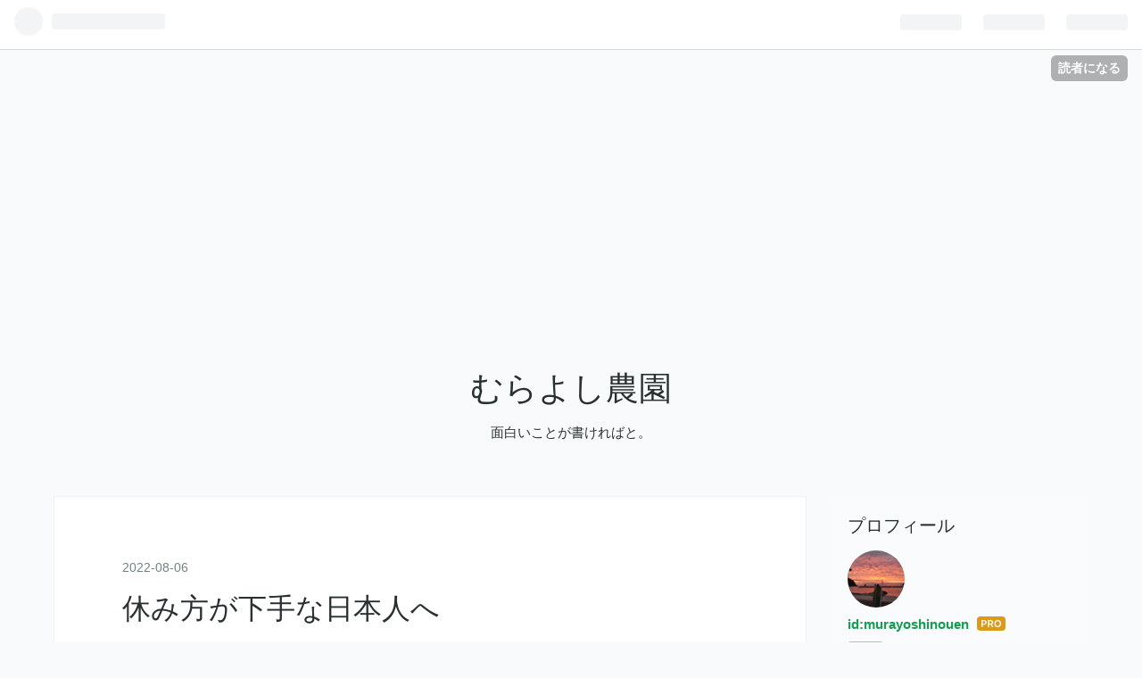

--- FILE ---
content_type: text/html; charset=utf-8
request_url: https://murayoshinouen.com/entry/2022/08/06/100026
body_size: 13922
content:
<!DOCTYPE html>
<html
  lang="ja"

data-admin-domain="//blog.hatena.ne.jp"
data-admin-origin="https://blog.hatena.ne.jp"
data-author="murayoshinouen"
data-avail-langs="ja en"
data-blog="murayoshinouen.hatenablog.com"
data-blog-host="murayoshinouen.hatenablog.com"
data-blog-is-public="1"
data-blog-name="むらよし農園"
data-blog-owner="murayoshinouen"
data-blog-show-ads=""
data-blog-show-sleeping-ads=""
data-blog-uri="https://murayoshinouen.com/"
data-blog-uuid="26006613792452850"
data-blogs-uri-base="https://murayoshinouen.com"
data-brand="pro"
data-data-layer="{&quot;hatenablog&quot;:{&quot;admin&quot;:{},&quot;analytics&quot;:{&quot;brand_property_id&quot;:&quot;&quot;,&quot;measurement_id&quot;:&quot;&quot;,&quot;non_sampling_property_id&quot;:&quot;UA-29716941-30&quot;,&quot;property_id&quot;:&quot;&quot;,&quot;separated_property_id&quot;:&quot;UA-29716941-20&quot;},&quot;blog&quot;:{&quot;blog_id&quot;:&quot;26006613792452850&quot;,&quot;content_seems_japanese&quot;:&quot;true&quot;,&quot;disable_ads&quot;:&quot;custom_domain&quot;,&quot;enable_ads&quot;:&quot;false&quot;,&quot;enable_keyword_link&quot;:&quot;false&quot;,&quot;entry_show_footer_related_entries&quot;:&quot;true&quot;,&quot;force_pc_view&quot;:&quot;false&quot;,&quot;is_public&quot;:&quot;true&quot;,&quot;is_responsive_view&quot;:&quot;false&quot;,&quot;is_sleeping&quot;:&quot;false&quot;,&quot;lang&quot;:&quot;ja&quot;,&quot;name&quot;:&quot;\u3080\u3089\u3088\u3057\u8fb2\u5712&quot;,&quot;owner_name&quot;:&quot;murayoshinouen&quot;,&quot;uri&quot;:&quot;https://murayoshinouen.com/&quot;},&quot;brand&quot;:&quot;pro&quot;,&quot;page_id&quot;:&quot;entry&quot;,&quot;permalink_entry&quot;:{&quot;author_name&quot;:&quot;murayoshinouen&quot;,&quot;categories&quot;:&quot;30\u4ee3\u7537\u5b50\t\u30b4\u30eb\u30d5\t\u30b5\u30a6\u30ca\t\u4f11\u65e5&quot;,&quot;character_count&quot;:1926,&quot;date&quot;:&quot;2022-08-06&quot;,&quot;entry_id&quot;:&quot;4207112889906171575&quot;,&quot;first_category&quot;:&quot;30\u4ee3\u7537\u5b50&quot;,&quot;hour&quot;:&quot;10&quot;,&quot;title&quot;:&quot;\u4f11\u307f\u65b9\u304c\u4e0b\u624b\u306a\u65e5\u672c\u4eba\u3078&quot;,&quot;uri&quot;:&quot;https://murayoshinouen.com/entry/2022/08/06/100026&quot;},&quot;pro&quot;:&quot;pro&quot;,&quot;router_type&quot;:&quot;blogs&quot;}}"
data-device="pc"
data-dont-recommend-pro="false"
data-global-domain="https://hatena.blog"
data-globalheader-color="b"
data-globalheader-type="pc"
data-has-touch-view="1"
data-help-url="https://help.hatenablog.com"
data-page="entry"
data-parts-domain="https://hatenablog-parts.com"
data-plus-available="1"
data-pro="true"
data-router-type="blogs"
data-sentry-dsn="https://03a33e4781a24cf2885099fed222b56d@sentry.io/1195218"
data-sentry-environment="production"
data-sentry-sample-rate="0.1"
data-static-domain="https://cdn.blog.st-hatena.com"
data-version="eb858d677b6f9ea2eeb6a32d6d15a3"




  data-initial-state="{}"

  >
  <head prefix="og: http://ogp.me/ns# fb: http://ogp.me/ns/fb# article: http://ogp.me/ns/article#">

  

  
  <meta name="viewport" content="width=device-width, initial-scale=1.0" />


  


  

  <meta name="robots" content="max-image-preview:large" />


  <meta charset="utf-8"/>
  <meta http-equiv="X-UA-Compatible" content="IE=7; IE=9; IE=10; IE=11" />
  <title>休み方が下手な日本人へ - むらよし農園</title>

  
  <link rel="canonical" href="https://murayoshinouen.com/entry/2022/08/06/100026"/>



  

<meta itemprop="name" content="休み方が下手な日本人へ - むらよし農園"/>

  <meta itemprop="image" content="https://cdn.image.st-hatena.com/image/scale/c817be7cd74d04566d417c16b7c3f9c9fcbcc2db/backend=imagemagick;version=1;width=1300/https%3A%2F%2Fcdn-ak.f.st-hatena.com%2Fimages%2Ffotolife%2Fm%2Fmurayoshinouen%2F20220806%2F20220806085135.jpg"/>


  <meta property="og:title" content="休み方が下手な日本人へ - むらよし農園"/>
<meta property="og:type" content="article"/>
  <meta property="og:url" content="https://murayoshinouen.com/entry/2022/08/06/100026"/>

  <meta property="og:image" content="https://cdn.image.st-hatena.com/image/scale/c817be7cd74d04566d417c16b7c3f9c9fcbcc2db/backend=imagemagick;version=1;width=1300/https%3A%2F%2Fcdn-ak.f.st-hatena.com%2Fimages%2Ffotolife%2Fm%2Fmurayoshinouen%2F20220806%2F20220806085135.jpg"/>

<meta property="og:image:alt" content="休み方が下手な日本人へ - むらよし農園"/>
    <meta property="og:description" content="みんな下手だ。 何がって？休むのが、そして遊ぶのが。 僕も含め、仕事に時間をかけすぎている。人生一回しかないこと忘れてない？今回の人生は仕事の章とか思ってない？ もっと遊ばないと。" />
<meta property="og:site_name" content="むらよし農園"/>

  <meta property="article:published_time" content="2022-08-06T01:00:26Z" />

    <meta property="article:tag" content="30代男子" />
    <meta property="article:tag" content="ゴルフ" />
    <meta property="article:tag" content="サウナ" />
    <meta property="article:tag" content="休日" />
      <meta name="twitter:card"  content="summary_large_image" />
    <meta name="twitter:image" content="https://cdn.image.st-hatena.com/image/scale/c817be7cd74d04566d417c16b7c3f9c9fcbcc2db/backend=imagemagick;version=1;width=1300/https%3A%2F%2Fcdn-ak.f.st-hatena.com%2Fimages%2Ffotolife%2Fm%2Fmurayoshinouen%2F20220806%2F20220806085135.jpg" />  <meta name="twitter:title" content="休み方が下手な日本人へ - むらよし農園" />    <meta name="twitter:description" content="みんな下手だ。 何がって？休むのが、そして遊ぶのが。 僕も含め、仕事に時間をかけすぎている。人生一回しかないこと忘れてない？今回の人生は仕事の章とか思ってない？ もっと遊ばないと。" />  <meta name="twitter:app:name:iphone" content="はてなブログアプリ" />
  <meta name="twitter:app:id:iphone" content="583299321" />
  <meta name="twitter:app:url:iphone" content="hatenablog:///open?uri=https%3A%2F%2Fmurayoshinouen.com%2Fentry%2F2022%2F08%2F06%2F100026" />  <meta name="twitter:site" content="@murayoshinouen" />
  
    <meta name="description" content="みんな下手だ。 何がって？休むのが、そして遊ぶのが。 僕も含め、仕事に時間をかけすぎている。人生一回しかないこと忘れてない？今回の人生は仕事の章とか思ってない？ もっと遊ばないと。" />
    <meta name="google-site-verification" content="google-site-verification=MVommpc3_YSjN2AYvfQtIqWiqVWATF5r4YYa-e6QMu8" />


  
<script
  id="embed-gtm-data-layer-loader"
  data-data-layer-page-specific="{&quot;hatenablog&quot;:{&quot;blogs_permalink&quot;:{&quot;entry_afc_issued&quot;:&quot;false&quot;,&quot;is_blog_sleeping&quot;:&quot;false&quot;,&quot;blog_afc_issued&quot;:&quot;false&quot;,&quot;is_author_pro&quot;:&quot;true&quot;,&quot;has_related_entries_with_elasticsearch&quot;:&quot;true&quot;}}}"
>
(function() {
  function loadDataLayer(elem, attrName) {
    if (!elem) { return {}; }
    var json = elem.getAttribute(attrName);
    if (!json) { return {}; }
    return JSON.parse(json);
  }

  var globalVariables = loadDataLayer(
    document.documentElement,
    'data-data-layer'
  );
  var pageSpecificVariables = loadDataLayer(
    document.getElementById('embed-gtm-data-layer-loader'),
    'data-data-layer-page-specific'
  );

  var variables = [globalVariables, pageSpecificVariables];

  if (!window.dataLayer) {
    window.dataLayer = [];
  }

  for (var i = 0; i < variables.length; i++) {
    window.dataLayer.push(variables[i]);
  }
})();
</script>

<!-- Google Tag Manager -->
<script>(function(w,d,s,l,i){w[l]=w[l]||[];w[l].push({'gtm.start':
new Date().getTime(),event:'gtm.js'});var f=d.getElementsByTagName(s)[0],
j=d.createElement(s),dl=l!='dataLayer'?'&l='+l:'';j.async=true;j.src=
'https://www.googletagmanager.com/gtm.js?id='+i+dl;f.parentNode.insertBefore(j,f);
})(window,document,'script','dataLayer','GTM-P4CXTW');</script>
<!-- End Google Tag Manager -->











  <link rel="shortcut icon" href="https://murayoshinouen.com/icon/favicon">
<link rel="apple-touch-icon" href="https://murayoshinouen.com/icon/touch">
<link rel="icon" sizes="192x192" href="https://murayoshinouen.com/icon/link">

  

<link rel="alternate" type="application/atom+xml" title="Atom" href="https://murayoshinouen.com/feed"/>
<link rel="alternate" type="application/rss+xml" title="RSS2.0" href="https://murayoshinouen.com/rss"/>

  <link rel="alternate" type="application/json+oembed" href="https://hatena.blog/oembed?url=https%3A%2F%2Fmurayoshinouen.com%2Fentry%2F2022%2F08%2F06%2F100026&amp;format=json" title="oEmbed Profile of 休み方が下手な日本人へ"/>
<link rel="alternate" type="text/xml+oembed" href="https://hatena.blog/oembed?url=https%3A%2F%2Fmurayoshinouen.com%2Fentry%2F2022%2F08%2F06%2F100026&amp;format=xml" title="oEmbed Profile of 休み方が下手な日本人へ"/>
  
  <link rel="author" href="http://www.hatena.ne.jp/murayoshinouen/">

  

  
      <link rel="preload" href="https://cdn-ak.f.st-hatena.com/images/fotolife/m/murayoshinouen/20220806/20220806085135.jpg" as="image"/>


  
    
<link rel="stylesheet" type="text/css" href="https://cdn.blog.st-hatena.com/css/blog.css?version=eb858d677b6f9ea2eeb6a32d6d15a3"/>

    
  <link rel="stylesheet" type="text/css" href="https://usercss.blog.st-hatena.com/blog_style/26006613792452850/be4a84202674524f3e7c6f0932aaf93034c38fe5"/>
  
  

  

  
<script> </script>

  
<style>
  div#google_afc_user,
  div.google-afc-user-container,
  div.google_afc_image,
  div.google_afc_blocklink {
      display: block !important;
  }
</style>


  

  
    <script type="application/ld+json">{"@context":"http://schema.org","@type":"Article","dateModified":"2022-08-06T10:00:26+09:00","datePublished":"2022-08-06T10:00:26+09:00","description":"みんな下手だ。 何がって？休むのが、そして遊ぶのが。 僕も含め、仕事に時間をかけすぎている。人生一回しかないこと忘れてない？今回の人生は仕事の章とか思ってない？ もっと遊ばないと。","headline":"休み方が下手な日本人へ","image":["https://cdn-ak.f.st-hatena.com/images/fotolife/m/murayoshinouen/20220806/20220806085135.jpg"],"mainEntityOfPage":{"@id":"https://murayoshinouen.com/entry/2022/08/06/100026","@type":"WebPage"}}</script>

  

  <script async src="https://pagead2.googlesyndication.com/pagead/js/adsbygoogle.js?client=ca-pub-6431061563290753"
     crossorigin="anonymous"></script>

  

</head>

  <body class="page-entry category-30代男子 category-ゴルフ category-サウナ category-休日 globalheader-ng-enabled">
    

<div id="globalheader-container"
  data-brand="hatenablog"
  
  >
  <iframe id="globalheader" height="37" frameborder="0" allowTransparency="true"></iframe>
</div>


  
  
  
    <nav class="
      blog-controlls
      
    ">
      <div class="blog-controlls-blog-icon">
        <a href="https://murayoshinouen.com/">
          <img src="https://cdn.image.st-hatena.com/image/square/b5d1cfd40fd6f4f6ae435267e17f9b3f7228d2fa/backend=imagemagick;height=128;version=1;width=128/https%3A%2F%2Fcdn.user.blog.st-hatena.com%2Fblog_custom_icon%2F158442093%2F1627733269116261" alt="むらよし農園"/>
        </a>
      </div>
      <div class="blog-controlls-title">
        <a href="https://murayoshinouen.com/">むらよし農園</a>
      </div>
      <a href="https://blog.hatena.ne.jp/murayoshinouen/murayoshinouen.hatenablog.com/subscribe?utm_campaign=subscribe_blog&amp;utm_medium=button&amp;utm_source=blogs_topright_button" class="blog-controlls-subscribe-btn test-blog-header-controlls-subscribe">
        読者になる
      </a>
    </nav>
  

  <div id="container">
    <div id="container-inner">
      <header id="blog-title" data-brand="hatenablog">
  <div id="blog-title-inner" >
    <div id="blog-title-content">
      <h1 id="title"><a href="https://murayoshinouen.com/">むらよし農園</a></h1>
      
        <h2 id="blog-description">面白いことが書ければと。</h2>
      
    </div>
  </div>
</header>

      

      
      




<div id="content" class="hfeed"
  
  >
  <div id="content-inner">
    <div id="wrapper">
      <div id="main">
        <div id="main-inner">
          

          



          
  
  <!-- google_ad_section_start -->
  <!-- rakuten_ad_target_begin -->
  
  
  

  

  
    
      
        <article class="entry hentry test-hentry js-entry-article date-first autopagerize_page_element chars-2000 words-100 mode-html entry-odd" id="entry-4207112889906171575" data-keyword-campaign="" data-uuid="4207112889906171575" data-publication-type="entry">
  <div class="entry-inner">
    <header class="entry-header">
  
    <div class="date entry-date first">
    <a href="https://murayoshinouen.com/archive/2022/08/06" rel="nofollow">
      <time datetime="2022-08-06T01:00:26Z" title="2022-08-06T01:00:26Z">
        <span class="date-year">2022</span><span class="hyphen">-</span><span class="date-month">08</span><span class="hyphen">-</span><span class="date-day">06</span>
      </time>
    </a>
      </div>
  <h1 class="entry-title">
  <a href="https://murayoshinouen.com/entry/2022/08/06/100026" class="entry-title-link bookmark">休み方が下手な日本人へ</a>
</h1>

  
  

  <div class="entry-categories categories">
    
    <a href="https://murayoshinouen.com/archive/category/30%E4%BB%A3%E7%94%B7%E5%AD%90" class="entry-category-link category-30代男子">30代男子</a>
    
    <a href="https://murayoshinouen.com/archive/category/%E3%82%B4%E3%83%AB%E3%83%95" class="entry-category-link category-ゴルフ">ゴルフ</a>
    
    <a href="https://murayoshinouen.com/archive/category/%E3%82%B5%E3%82%A6%E3%83%8A" class="entry-category-link category-サウナ">サウナ</a>
    
    <a href="https://murayoshinouen.com/archive/category/%E4%BC%91%E6%97%A5" class="entry-category-link category-休日">休日</a>
    
  </div>


  

  

</header>

    


    <div class="entry-content hatenablog-entry">
  
    <p>朝から出先での会議に参加し、ややこしい話にケリをつけた昼前。</p>
<p> </p>
<p>相手の会社の先輩と話していた。</p>
<p>僕は、昨日まで働きすぎたので今日は午後から休み貰おうかなと思ってるということを話した。</p>
<p> </p>
<p>すると先輩は</p>
<p> </p>
<p>「じゃあ俺も休もうかな」</p>
<p>とあっさり言ってきた。</p>
<p> </p>
<p>そのままとんとん拍子に話はまとまり、気が付いたらゴルフ場に来ていた。</p>
<p> </p>
<p>天気もいいし、車に道具は積みっぱなしだし。</p>
<p> </p>
<figure class="figure-image figure-image-fotolife mceNonEditable" title="最高">
<p><img src="https://cdn-ak.f.st-hatena.com/images/fotolife/m/murayoshinouen/20220806/20220806085135.jpg" width="1200" height="675" loading="lazy" title="" class="hatena-fotolife" itemprop="image" /></p>
<figcaption class="mceEditable">最高</figcaption>
</figure>
<p>サクッとラウンドを終えたら、下山してサウナへ。</p>
<p>ラウンドの汗を流そう。</p>
<p> </p>
<p>今年オープンしたばかりの『姫若子の湯』へ。</p>
<p><a href="https://www.himewako.jp/">姫若子の湯～元親公の愛した土佐に生まれた天然温泉 (himewako.jp)</a></p>
<p> </p>
<p>姫若子（ひめわこ）とは、土佐の武将・長宗我部元親の幼少期の異名だそうだ。</p>
<p> </p>
<p>暑い夏の盛りの昼下がりにサウナ。</p>
<p>そんなきわどい遊びを平日から出来るなんて最高ですよ。</p>
<p> </p>
<p>施設内は、オープンして間もないこともあり清潔広々。</p>
<p>サウナも広く、オートロウリュまであって最高だった。</p>
<p> </p>
<p>そして露天風呂エリアもとても広い上に、寝転がれたり、ゆったり座れる椅子が数多くあってとても気持ちのいい空間。</p>
<p> </p>
<p>しっかりと暑い日差しが差し込むスペースは、日サロよろしく、素っ裸で寝転がってる男性が数人。</p>
<p>こんな使い方もありだね。</p>
<p> </p>
<p>どっぷりと1時間半、サウナで汗を絞りだす。</p>
<p> </p>
<p>あがったのならば急いで向かうところがある。</p>
<p> </p>
<p> </p>
<figure class="figure-image figure-image-fotolife mceNonEditable" title="まだ明るいうちから">
<p><img src="https://cdn-ak.f.st-hatena.com/images/fotolife/m/murayoshinouen/20220806/20220806090104.jpg" width="1200" height="675" loading="lazy" title="" class="hatena-fotolife" itemprop="image" /></p>
<figcaption class="mceEditable">まだ明るいうちから</figcaption>
</figure>
<p> </p>
<p>ギリギリ17時を過ぎているが、外はまだまだ明るい。</p>
<p>そんな時間からビールを流し込むのは犯罪的である。</p>
<p>また、サウナ上がりときたらその罪深さはマシマシ。</p>
<p> </p>
<p>一発で脳天をシビレさせてリミッターを強制解除と相成った。</p>
<p> </p>
<p>つい昨日まで禁酒していた。</p>
<p>なぜ禁酒していたのかを忘れてしまうほど美味しいお酒だった。</p>
<p> </p>
<figure class="figure-image figure-image-fotolife mceNonEditable" title="山芋焼　ハバネロソース">
<p><img src="https://cdn-ak.f.st-hatena.com/images/fotolife/m/murayoshinouen/20220806/20220806091040.jpg" width="1200" height="675" loading="lazy" title="" class="hatena-fotolife" itemprop="image" /></p>
<figcaption class="mceEditable">山芋焼　ハバネロソース</figcaption>
</figure>
<p> </p>
<p>会議からのゴルフからのサウナからのビール。</p>
<p> </p>
<p>おじさんの粋を集めたような1日。</p>
<p> </p>
<p>平日にサボって、こんな風に遊ぶのもギリセーフな夏の過ごし方なんだ。</p>
<p>昔こち亀にこんなことが書いてあった。</p>
<p> </p>
<p>『日本人は遊ぶのが下手すぎる』</p>
<p> </p>
<p>うろ覚えであるが、確かキャンプ場でも取引先と電話をしているサラリーマンをみて両津が言った言葉である。</p>
<p> </p>
<p>全くもってその通りだ。</p>
<p> </p>
<p>以前こんなことがあった。</p>
<p> </p>
<p>同僚が、何月何日はお休みもらってるので諸々なにかあればよろしくお願いしますと言ってきた。</p>
<p>普段滅多に休まない男なので、どっか行くんか？と聞いてみた。</p>
<p> </p>
<p>すると、大学時代の友人が遊びに来るのでみんなでゴルフ行くことになったと教えてくれた。</p>
<p>いいじゃないか。そんな楽しいことあるならバンバン休んだらいい。</p>
<p> </p>
<p>同僚はその日を休むために仕事を前倒しで進めて、全く誰にも迷惑をかけない状態でその日を迎えていた。</p>
<p> </p>
<p>そしてその当日。</p>
<p> </p>
<p>彼は会社にやってきた。</p>
<p> </p>
<p>聞くと、遊びに来るはずの大学時代の友人がコロナにかかり、来れなくなったらしい。</p>
<p> </p>
<p>それでも残った3人のメンバーで行けばいいのに、彼は会社に来た。</p>
<p> </p>
<p> </p>
<p>他のみんなも仕事に行ったらしい。</p>
<p> </p>
<p>なんでやねん。</p>
<p>休みにしてたら休めばいいやん。</p>
<p> </p>
<p>彼は今日のためにしっかりやるべき仕事をやっつけていた。</p>
<p>今日休むことで誰にも迷惑かけることなどない。</p>
<p>それなのに、会社にきてしまったのだ。</p>
<p> </p>
<p>これは全然笑い事ではない。</p>
<p>マジで由々しき事態だ。</p>
<p> </p>
<p>遊ぶのも休むのも下手すぎるだろ。</p>
<p> </p>
<p>かくいう僕も同じ状況なら会社に来てしまうかもしれないと思うとゾッとする。</p>
<p> </p>
<p>そんなことでいいのか？</p>
<p> </p>
<p>ホントにゴルフ行くより仕事の方が大事なの？</p>
<p>休みとってるのに？</p>
<p> </p>
<p>この休みのために残業してたやん。</p>
<p>今日やることないやん。</p>
<p> </p>
<p> </p>
<p>『仕事が出来る』</p>
<p>これはサラリーマンにとって一番の褒め言葉であり、イカす大人の必須スキルかもしれない。</p>
<p>でもそれと同じように、『遊びが出来る』というのも必要なスキルなはずだ。</p>
<p>もっと言うと、休み方や遊び方が下手というのはダサいことだと。</p>
<p> </p>
<p> </p>
<p>こういった思考がもっと世の中に浸透することを切に願う。</p>
<p> </p>
<p>いや、僕が広めていくしかない。</p>
<p>このブログを通して。</p>
<p>読んでいる人は少ないかもだけど言い続けるしかない。</p>
<p>もしかしたら、こういうことが『少子化』や『生産性の低さ』といった、日本の抱える問題を解決する糸口になるかもしれない。</p>
<p>人生は一度しかない。</p>
<p>今の人生は、いくつかある人生の『仕事の章』ではないぞ。</p>
<p> </p>
<p><iframe src="https://hatenablog-parts.com/embed?url=https%3A%2F%2Fmurayoshinouen.hatenablog.com%2Fentry%2F2022%2F06%2F28%2F082415" title="もうすぐ今日が終わる - むらよし農園" class="embed-card embed-blogcard" scrolling="no" frameborder="0" style="display: block; width: 100%; height: 190px; max-width: 500px; margin: 10px 0px;" loading="lazy"></iframe><cite class="hatena-citation"><a href="https://murayoshinouen.hatenablog.com/entry/2022/06/28/082415">murayoshinouen.hatenablog.com</a></cite></p>
<p> </p>
<p> </p>
<p>だから僕は言い続けていく。</p>
<p> </p>
<p> </p>
<p> </p>
<p>『会社休んでいくサウナは最高だよ』</p>
<p> </p>
<p> </p>
<p>とね。</p>
<p> </p>
<p> </p>
<div class="freezed">
<div class="hatena-asin-detail"><a href="https://www.amazon.co.jp/dp/B08ZYTPPXQ?tag=hatena-22&amp;linkCode=osi&amp;th=1&amp;psc=1" class="hatena-asin-detail-image-link" target="_blank" rel="noopener"><img src="https://m.media-amazon.com/images/I/51X1KAOQ7yL._SL500_.jpg" class="hatena-asin-detail-image" alt="社畜に届け: サラリーマン逆襲大作戦！DX時代のサボり方指南" title="社畜に届け: サラリーマン逆襲大作戦！DX時代のサボり方指南" /></a>
<div class="hatena-asin-detail-info">
<p class="hatena-asin-detail-title"><a href="https://www.amazon.co.jp/dp/B08ZYTPPXQ?tag=hatena-22&amp;linkCode=osi&amp;th=1&amp;psc=1" target="_blank" rel="noopener">社畜に届け: サラリーマン逆襲大作戦！DX時代のサボり方指南</a></p>
<ul class="hatena-asin-detail-meta">
<li><span class="hatena-asin-detail-label">作者:</span><a href="http://d.hatena.ne.jp/keyword/%A5%BF%A5%AB%A5%E9%A5%D0%A5%B3%BD%D0%C8%C7" class="keyword">タカラバコ出版</a></li>
<li> </li>
</ul>
<a href="https://www.amazon.co.jp/dp/B08ZYTPPXQ?tag=hatena-22&amp;linkCode=osi&amp;th=1&amp;psc=1" class="asin-detail-buy" target="_blank" rel="noopener">Amazon</a></div>
</div>
</div>
<p><iframe src="https://www.youtube.com/embed/tjfVnwpxuFA?enablejsapi=1" width="560" height="315" frameborder="0" allowfullscreen="" id="widget2" title="イ・イギョン - 定時退社【MV 日本語訳】"></iframe><br /><a href="https://www.youtube.com/watch?v=tjfVnwpxuFA">www.youtube.com</a></p>
<p><iframe src="https://www.youtube.com/embed/crLQ39TywKs?enablejsapi=1" width="560" height="315" frameborder="0" allowfullscreen="" id="widget5" title="【ひろゆき】定時で帰ることを語るひろゆきまとめ【定時退社 ひろゆき 残業 定時で帰れる仕事 定時ダッシュ サービス残業 転職】"></iframe><br /><a href="https://www.youtube.com/watch?v=crLQ39TywKs">www.youtube.com</a></p>
    
    




    

  
</div>

    
  <footer class="entry-footer">
    
    <div class="entry-tags-wrapper">
  <div class="entry-tags">
      <span class="entry-tag">
        <a href="https://d.hatena.ne.jp/keyword/%E3%82%B4%E3%83%AB%E3%83%95" class="entry-tag-link">
          
          
          <span class="entry-tag-icon">#</span><span class="entry-tag-label">ゴルフ</span>
        </a>
      </span>
    
      <span class="entry-tag">
        <a href="https://d.hatena.ne.jp/keyword/%E3%82%B5%E3%82%A6%E3%83%8A" class="entry-tag-link">
          
          
          <span class="entry-tag-icon">#</span><span class="entry-tag-label">サウナ</span>
        </a>
      </span>
    
      <span class="entry-tag">
        <a href="https://d.hatena.ne.jp/keyword/%E3%83%93%E3%83%BC%E3%83%AB" class="entry-tag-link">
          
          
          <span class="entry-tag-icon">#</span><span class="entry-tag-label">ビール</span>
        </a>
      </span>
    
      <span class="entry-tag">
        <a href="https://d.hatena.ne.jp/keyword/%E5%AE%9A%E6%99%82%E9%80%80%E7%A4%BE" class="entry-tag-link">
          
          
          <span class="entry-tag-icon">#</span><span class="entry-tag-label">定時退社</span>
        </a>
      </span>
      </div>
</div>

    <p class="entry-footer-section track-inview-by-gtm" data-gtm-track-json="{&quot;area&quot;: &quot;finish_reading&quot;}">
  <span class="author vcard"><span class="fn" data-load-nickname="1" data-user-name="murayoshinouen" >murayoshinouen</span></span>
  <span class="entry-footer-time"><a href="https://murayoshinouen.com/entry/2022/08/06/100026"><time data-relative datetime="2022-08-06T01:00:26Z" title="2022-08-06T01:00:26Z" class="updated">2022-08-06 10:00</time></a></span>
  
  
  
    <span class="
      entry-footer-subscribe
      
    " data-test-blog-controlls-subscribe>
      <a href="https://blog.hatena.ne.jp/murayoshinouen/murayoshinouen.hatenablog.com/subscribe?utm_campaign=subscribe_blog&amp;utm_source=blogs_entry_footer&amp;utm_medium=button">
        読者になる
      </a>
    </span>
  
</p>

    
  <div
    class="hatena-star-container"
    data-hatena-star-container
    data-hatena-star-url="https://murayoshinouen.com/entry/2022/08/06/100026"
    data-hatena-star-title="休み方が下手な日本人へ"
    data-hatena-star-variant="profile-icon"
    data-hatena-star-profile-url-template="https://blog.hatena.ne.jp/{username}/"
  ></div>


    
<div class="social-buttons">
  
  
    <div class="social-button-item">
      <a href="https://b.hatena.ne.jp/entry/s/murayoshinouen.com/entry/2022/08/06/100026" class="hatena-bookmark-button" data-hatena-bookmark-url="https://murayoshinouen.com/entry/2022/08/06/100026" data-hatena-bookmark-layout="vertical-balloon" data-hatena-bookmark-lang="ja" title="この記事をはてなブックマークに追加"><img src="https://b.st-hatena.com/images/entry-button/button-only.gif" alt="この記事をはてなブックマークに追加" width="20" height="20" style="border: none;" /></a>
    </div>
  
  
    <div class="social-button-item">
      <div class="fb-share-button" data-layout="box_count" data-href="https://murayoshinouen.com/entry/2022/08/06/100026"></div>
    </div>
  
  
    
    
    <div class="social-button-item">
      <a
          class="entry-share-button entry-share-button-twitter test-share-button-twitter"
          href="https://x.com/intent/tweet?hashtags=%E3%82%B4%E3%83%AB%E3%83%95&amp;hashtags=%E3%82%B5%E3%82%A6%E3%83%8A&amp;hashtags=%E3%83%93%E3%83%BC%E3%83%AB&amp;hashtags=%E5%AE%9A%E6%99%82%E9%80%80%E7%A4%BE&amp;text=%E4%BC%91%E3%81%BF%E6%96%B9%E3%81%8C%E4%B8%8B%E6%89%8B%E3%81%AA%E6%97%A5%E6%9C%AC%E4%BA%BA%E3%81%B8+-+%E3%82%80%E3%82%89%E3%82%88%E3%81%97%E8%BE%B2%E5%9C%92&amp;url=https%3A%2F%2Fmurayoshinouen.com%2Fentry%2F2022%2F08%2F06%2F100026"
          title="X（Twitter）で投稿する"
        ></a>
    </div>
  
  
  
  
  
  
</div>

    

    <div class="customized-footer">
      

        

          <div class="entry-footer-modules" id="entry-footer-secondary-modules">      
<div class="hatena-module hatena-module-related-entries" >
      
  <!-- Hatena-Epic-has-related-entries-with-elasticsearch:true -->
  <div class="hatena-module-title">
    関連記事
  </div>
  <div class="hatena-module-body">
    <ul class="related-entries hatena-urllist urllist-with-thumbnails">
  
  
    
    <li class="urllist-item related-entries-item">
      <div class="urllist-item-inner related-entries-item-inner">
        
          
                      <div class="urllist-date-link related-entries-date-link">
  <a href="https://murayoshinouen.com/archive/2024/03/14" rel="nofollow">
    <time datetime="2024-03-14T07:49:45Z" title="2024年3月14日">
      2024-03-14
    </time>
  </a>
</div>

          <a href="https://murayoshinouen.com/entry/2024/03/14/164945" class="urllist-title-link related-entries-title-link  urllist-title related-entries-title">僕はまだいいかな</a>




          
          

                      <div class="urllist-entry-body related-entries-entry-body">なかなかに忙しい毎日を過ごしている。 3月中にやらないといけ…</div>
      </div>
    </li>
  
    
    <li class="urllist-item related-entries-item">
      <div class="urllist-item-inner related-entries-item-inner">
        
          
                      <a class="urllist-image-link related-entries-image-link" href="https://murayoshinouen.com/entry/2022/10/03/142817">
  <img alt="明日の自分のためのルーティン" src="https://cdn.image.st-hatena.com/image/square/7de9f124d3d0580434baf38d6e378aacef7a8027/backend=imagemagick;height=100;version=1;width=100/https%3A%2F%2Fm.media-amazon.com%2Fimages%2FI%2F51DIPg%2B4VBL._SL500_.jpg" class="urllist-image related-entries-image" title="明日の自分のためのルーティン" width="100" height="100" loading="lazy">
</a>
            <div class="urllist-date-link related-entries-date-link">
  <a href="https://murayoshinouen.com/archive/2022/10/03" rel="nofollow">
    <time datetime="2022-10-03T05:28:17Z" title="2022年10月3日">
      2022-10-03
    </time>
  </a>
</div>

          <a href="https://murayoshinouen.com/entry/2022/10/03/142817" class="urllist-title-link related-entries-title-link  urllist-title related-entries-title">明日の自分のためのルーティン</a>




          
          

                      <div class="urllist-entry-body related-entries-entry-body">今週のお題「マイルーティン」 基本的に毎日ほぼ同じ生活をして…</div>
      </div>
    </li>
  
    
    <li class="urllist-item related-entries-item">
      <div class="urllist-item-inner related-entries-item-inner">
        
          
                      <a class="urllist-image-link related-entries-image-link" href="https://murayoshinouen.com/entry/2022/08/23/090029">
  <img alt="ぼくの夏休み" src="https://cdn.image.st-hatena.com/image/square/529dfaf7efecef39935e92acd99ae7da4b8e527e/backend=imagemagick;height=100;version=1;width=100/https%3A%2F%2Fcdn-ak.f.st-hatena.com%2Fimages%2Ffotolife%2Fm%2Fmurayoshinouen%2F20220823%2F20220823084239.jpg" class="urllist-image related-entries-image" title="ぼくの夏休み" width="100" height="100" loading="lazy">
</a>
            <div class="urllist-date-link related-entries-date-link">
  <a href="https://murayoshinouen.com/archive/2022/08/23" rel="nofollow">
    <time datetime="2022-08-23T00:00:29Z" title="2022年8月23日">
      2022-08-23
    </time>
  </a>
</div>

          <a href="https://murayoshinouen.com/entry/2022/08/23/090029" class="urllist-title-link related-entries-title-link  urllist-title related-entries-title">ぼくの夏休み</a>




          
          

                      <div class="urllist-entry-body related-entries-entry-body">ぼくの夏休みはこんなでした。 誰よりものんびり過ごせていたと…</div>
      </div>
    </li>
  
    
    <li class="urllist-item related-entries-item">
      <div class="urllist-item-inner related-entries-item-inner">
        
          
                      <a class="urllist-image-link related-entries-image-link" href="https://murayoshinouen.com/entry/2022/06/09/190235">
  <img alt="平日に取る休みはどう過ごそうか。" src="https://cdn.image.st-hatena.com/image/square/c0f628b49c5e171b0c6bafe2c2cef745b9c72692/backend=imagemagick;height=100;version=1;width=100/https%3A%2F%2Fm.media-amazon.com%2Fimages%2FI%2F51Mt33SW1xL._SL500_.jpg" class="urllist-image related-entries-image" title="平日に取る休みはどう過ごそうか。" width="100" height="100" loading="lazy">
</a>
            <div class="urllist-date-link related-entries-date-link">
  <a href="https://murayoshinouen.com/archive/2022/06/09" rel="nofollow">
    <time datetime="2022-06-09T10:02:35Z" title="2022年6月9日">
      2022-06-09
    </time>
  </a>
</div>

          <a href="https://murayoshinouen.com/entry/2022/06/09/190235" class="urllist-title-link related-entries-title-link  urllist-title related-entries-title">平日に取る休みはどう過ごそうか。</a>




          
          

                      <div class="urllist-entry-body related-entries-entry-body">朝6時に起床する。 最近毎日とてもちょうどよい気温で気持ちが…</div>
      </div>
    </li>
  
    
    <li class="urllist-item related-entries-item">
      <div class="urllist-item-inner related-entries-item-inner">
        
          
                      <a class="urllist-image-link related-entries-image-link" href="https://murayoshinouen.com/entry/2022/05/17/080952">
  <img alt="GDO宣言" src="https://cdn.image.st-hatena.com/image/square/17fee938b915c65a4be3528f202666f9102d0b69/backend=imagemagick;height=100;version=1;width=100/https%3A%2F%2Fcdn-ak.f.st-hatena.com%2Fimages%2Ffotolife%2Fm%2Fmurayoshinouen%2F20220517%2F20220517073923.jpg" class="urllist-image related-entries-image" title="GDO宣言" width="100" height="100" loading="lazy">
</a>
            <div class="urllist-date-link related-entries-date-link">
  <a href="https://murayoshinouen.com/archive/2022/05/17" rel="nofollow">
    <time datetime="2022-05-16T23:09:52Z" title="2022年5月17日">
      2022-05-17
    </time>
  </a>
</div>

          <a href="https://murayoshinouen.com/entry/2022/05/17/080952" class="urllist-title-link related-entries-title-link  urllist-title related-entries-title">GDO宣言</a>




          
          

                      <div class="urllist-entry-body related-entries-entry-body">昨夜は遅くまでラジオを聞きながら物思いに耽ってしまった。 し…</div>
      </div>
    </li>
  
</ul>

  </div>
</div>
  </div>
        
  <div class="entry-footer-html"><a href="https://diary.blogmura.com/nippondanji/ranking/in?p_cid=11123788" target="_blank"><img src="https://b.blogmura.com/diary/nippondanji/88_31.gif" width="88" height="31" border="0" alt="にほんブログ村 その他日記ブログ 日本男児日記へ" /></a><br /><a href="https://diary.blogmura.com/nippondanji/ranking/in?p_cid=11123788" target="_blank">にほんブログ村</a></div>


      
    </div>
    
  <div class="comment-box js-comment-box">
    
    <ul class="comment js-comment">
      <li class="read-more-comments" style="display: none;"><a>もっと読む</a></li>
    </ul>
    
      <a class="leave-comment-title js-leave-comment-title">コメントを書く</a>
    
  </div>

  </footer>

  </div>
</article>

      
      
    
  

  
  <!-- rakuten_ad_target_end -->
  <!-- google_ad_section_end -->
  
  
  
  <div class="pager pager-permalink permalink">
    
      
      <span class="pager-prev">
        <a href="https://murayoshinouen.com/entry/2022/08/07/122029" rel="prev">
          <span class="pager-arrow">&laquo; </span>
          熱中症という言葉がまだなかった時代の出…
        </a>
      </span>
    
    
      
      <span class="pager-next">
        <a href="https://murayoshinouen.com/entry/2022/08/05/135909" rel="next">
          ベーコンエッグソースカツ丼はテイクアウ…
          <span class="pager-arrow"> &raquo;</span>
        </a>
      </span>
    
  </div>


  



        </div>
      </div>

      <aside id="box1">
  <div id="box1-inner">
  </div>
</aside>

    </div><!-- #wrapper -->

    
<aside id="box2">
  
  <div id="box2-inner">
    
      

<div class="hatena-module hatena-module-profile">
  <div class="hatena-module-title">
    プロフィール
  </div>
  <div class="hatena-module-body">
    
    <a href="https://murayoshinouen.com/about" class="profile-icon-link">
      <img src="https://cdn.profile-image.st-hatena.com/users/murayoshinouen/profile.png?1629188767"
      alt="id:murayoshinouen" class="profile-icon" />
    </a>
    

    
    <span class="id">
      <a href="https://murayoshinouen.com/about" class="hatena-id-link"><span data-load-nickname="1" data-user-name="murayoshinouen">id:murayoshinouen</span></a>
      
  
  
    <a href="https://blog.hatena.ne.jp/-/pro?plus_via=blog_plus_badge&amp;utm_source=pro_badge&amp;utm_medium=referral&amp;utm_campaign=register_pro" title="はてなブログPro"><i class="badge-type-pro">はてなブログPro</i></a>
  


    </span>
    

    

    

    
      <div class="hatena-follow-button-box btn-subscribe js-hatena-follow-button-box"
  
  >

  <a href="#" class="hatena-follow-button js-hatena-follow-button">
    <span class="subscribing">
      <span class="foreground">読者です</span>
      <span class="background">読者をやめる</span>
    </span>
    <span class="unsubscribing" data-track-name="profile-widget-subscribe-button" data-track-once>
      <span class="foreground">読者になる</span>
      <span class="background">読者になる</span>
    </span>
  </a>
  <div class="subscription-count-box js-subscription-count-box">
    <i></i>
    <u></u>
    <span class="subscription-count js-subscription-count">
    </span>
  </div>
</div>

    

    

    <div class="profile-about">
      <a href="https://murayoshinouen.com/about">このブログについて</a>
    </div>

  </div>
</div>

    
      <div class="hatena-module hatena-module-search-box">
  <div class="hatena-module-title">
    検索
  </div>
  <div class="hatena-module-body">
    <form class="search-form" role="search" action="https://murayoshinouen.com/search" method="get">
  <input type="text" name="q" class="search-module-input" value="" placeholder="記事を検索" required>
  <input type="submit" value="検索" class="search-module-button" />
</form>

  </div>
</div>

    
      <div class="hatena-module hatena-module-links">
  <div class="hatena-module-title">
    リンク
  </div>
  <div class="hatena-module-body">
    <ul class="hatena-urllist">
      
        <li>
          <a href="https://murayoshinouen.hatenablog.com/privacy-policy?_ga=2.98827865.635125992.1659742822-315094061.1629088776">プライバシーポリシー</a>
        </li>
      
        <li>
          <a href="https://murayoshinouen.hatenablog.com/contact_1?_ga=2.65114542.121165501.1663023051-315094061.1629088776">お問い合わせフォーム</a>
        </li>
      
    </ul>
  </div>
</div>

    
      <div class="hatena-module hatena-module-recent-entries ">
  <div class="hatena-module-title">
    <a href="https://murayoshinouen.com/archive">
      最新記事
    </a>
  </div>
  <div class="hatena-module-body">
    <ul class="recent-entries hatena-urllist ">
  
  
    
    <li class="urllist-item recent-entries-item">
      <div class="urllist-item-inner recent-entries-item-inner">
        
          
          
          <a href="https://murayoshinouen.com/entry/2026/01/23/120959" class="urllist-title-link recent-entries-title-link  urllist-title recent-entries-title">自分の力で稼いだもの</a>




          
          

                </div>
    </li>
  
    
    <li class="urllist-item recent-entries-item">
      <div class="urllist-item-inner recent-entries-item-inner">
        
          
          
          <a href="https://murayoshinouen.com/entry/2026/01/20/130929" class="urllist-title-link recent-entries-title-link  urllist-title recent-entries-title">そうだココイチ、行こう。</a>




          
          

                </div>
    </li>
  
    
    <li class="urllist-item recent-entries-item">
      <div class="urllist-item-inner recent-entries-item-inner">
        
          
          
          <a href="https://murayoshinouen.com/entry/2026/01/16/141459" class="urllist-title-link recent-entries-title-link  urllist-title recent-entries-title">かつや新年一発目の新商品『出汁醤油ロースカツ on the 親子丼』降臨</a>




          
          

                </div>
    </li>
  
    
    <li class="urllist-item recent-entries-item">
      <div class="urllist-item-inner recent-entries-item-inner">
        
          
          
          <a href="https://murayoshinouen.com/entry/2026/01/15/080642" class="urllist-title-link recent-entries-title-link  urllist-title recent-entries-title">高知で魚に飽きたら、なんでも美味い『マロバシ』でもどうか</a>




          
          

                </div>
    </li>
  
    
    <li class="urllist-item recent-entries-item">
      <div class="urllist-item-inner recent-entries-item-inner">
        
          
          
          <a href="https://murayoshinouen.com/entry/2026/01/13/084559" class="urllist-title-link recent-entries-title-link  urllist-title recent-entries-title">冬の楽しみ</a>




          
          

                </div>
    </li>
  
</ul>

      </div>
</div>

    
      

<div class="hatena-module hatena-module-archive" data-archive-type="default" data-archive-url="https://murayoshinouen.com/archive">
  <div class="hatena-module-title">
    <a href="https://murayoshinouen.com/archive">月別アーカイブ</a>
  </div>
  <div class="hatena-module-body">
    
      
        <ul class="hatena-urllist">
          
            <li class="archive-module-year archive-module-year-hidden" data-year="2026">
              <div class="archive-module-button">
                <span class="archive-module-hide-button">▼</span>
                <span class="archive-module-show-button">▶</span>
              </div>
              <a href="https://murayoshinouen.com/archive/2026" class="archive-module-year-title archive-module-year-2026">
                2026
              </a>
              <ul class="archive-module-months">
                
                  <li class="archive-module-month">
                    <a href="https://murayoshinouen.com/archive/2026/01" class="archive-module-month-title archive-module-month-2026-1">
                      2026 / 1
                    </a>
                  </li>
                
              </ul>
            </li>
          
            <li class="archive-module-year archive-module-year-hidden" data-year="2025">
              <div class="archive-module-button">
                <span class="archive-module-hide-button">▼</span>
                <span class="archive-module-show-button">▶</span>
              </div>
              <a href="https://murayoshinouen.com/archive/2025" class="archive-module-year-title archive-module-year-2025">
                2025
              </a>
              <ul class="archive-module-months">
                
                  <li class="archive-module-month">
                    <a href="https://murayoshinouen.com/archive/2025/12" class="archive-module-month-title archive-module-month-2025-12">
                      2025 / 12
                    </a>
                  </li>
                
                  <li class="archive-module-month">
                    <a href="https://murayoshinouen.com/archive/2025/11" class="archive-module-month-title archive-module-month-2025-11">
                      2025 / 11
                    </a>
                  </li>
                
                  <li class="archive-module-month">
                    <a href="https://murayoshinouen.com/archive/2025/10" class="archive-module-month-title archive-module-month-2025-10">
                      2025 / 10
                    </a>
                  </li>
                
                  <li class="archive-module-month">
                    <a href="https://murayoshinouen.com/archive/2025/09" class="archive-module-month-title archive-module-month-2025-9">
                      2025 / 9
                    </a>
                  </li>
                
                  <li class="archive-module-month">
                    <a href="https://murayoshinouen.com/archive/2025/08" class="archive-module-month-title archive-module-month-2025-8">
                      2025 / 8
                    </a>
                  </li>
                
                  <li class="archive-module-month">
                    <a href="https://murayoshinouen.com/archive/2025/07" class="archive-module-month-title archive-module-month-2025-7">
                      2025 / 7
                    </a>
                  </li>
                
                  <li class="archive-module-month">
                    <a href="https://murayoshinouen.com/archive/2025/06" class="archive-module-month-title archive-module-month-2025-6">
                      2025 / 6
                    </a>
                  </li>
                
                  <li class="archive-module-month">
                    <a href="https://murayoshinouen.com/archive/2025/05" class="archive-module-month-title archive-module-month-2025-5">
                      2025 / 5
                    </a>
                  </li>
                
                  <li class="archive-module-month">
                    <a href="https://murayoshinouen.com/archive/2025/04" class="archive-module-month-title archive-module-month-2025-4">
                      2025 / 4
                    </a>
                  </li>
                
                  <li class="archive-module-month">
                    <a href="https://murayoshinouen.com/archive/2025/03" class="archive-module-month-title archive-module-month-2025-3">
                      2025 / 3
                    </a>
                  </li>
                
                  <li class="archive-module-month">
                    <a href="https://murayoshinouen.com/archive/2025/02" class="archive-module-month-title archive-module-month-2025-2">
                      2025 / 2
                    </a>
                  </li>
                
                  <li class="archive-module-month">
                    <a href="https://murayoshinouen.com/archive/2025/01" class="archive-module-month-title archive-module-month-2025-1">
                      2025 / 1
                    </a>
                  </li>
                
              </ul>
            </li>
          
            <li class="archive-module-year archive-module-year-hidden" data-year="2024">
              <div class="archive-module-button">
                <span class="archive-module-hide-button">▼</span>
                <span class="archive-module-show-button">▶</span>
              </div>
              <a href="https://murayoshinouen.com/archive/2024" class="archive-module-year-title archive-module-year-2024">
                2024
              </a>
              <ul class="archive-module-months">
                
                  <li class="archive-module-month">
                    <a href="https://murayoshinouen.com/archive/2024/12" class="archive-module-month-title archive-module-month-2024-12">
                      2024 / 12
                    </a>
                  </li>
                
                  <li class="archive-module-month">
                    <a href="https://murayoshinouen.com/archive/2024/11" class="archive-module-month-title archive-module-month-2024-11">
                      2024 / 11
                    </a>
                  </li>
                
                  <li class="archive-module-month">
                    <a href="https://murayoshinouen.com/archive/2024/10" class="archive-module-month-title archive-module-month-2024-10">
                      2024 / 10
                    </a>
                  </li>
                
                  <li class="archive-module-month">
                    <a href="https://murayoshinouen.com/archive/2024/09" class="archive-module-month-title archive-module-month-2024-9">
                      2024 / 9
                    </a>
                  </li>
                
                  <li class="archive-module-month">
                    <a href="https://murayoshinouen.com/archive/2024/08" class="archive-module-month-title archive-module-month-2024-8">
                      2024 / 8
                    </a>
                  </li>
                
                  <li class="archive-module-month">
                    <a href="https://murayoshinouen.com/archive/2024/07" class="archive-module-month-title archive-module-month-2024-7">
                      2024 / 7
                    </a>
                  </li>
                
                  <li class="archive-module-month">
                    <a href="https://murayoshinouen.com/archive/2024/06" class="archive-module-month-title archive-module-month-2024-6">
                      2024 / 6
                    </a>
                  </li>
                
                  <li class="archive-module-month">
                    <a href="https://murayoshinouen.com/archive/2024/05" class="archive-module-month-title archive-module-month-2024-5">
                      2024 / 5
                    </a>
                  </li>
                
                  <li class="archive-module-month">
                    <a href="https://murayoshinouen.com/archive/2024/04" class="archive-module-month-title archive-module-month-2024-4">
                      2024 / 4
                    </a>
                  </li>
                
                  <li class="archive-module-month">
                    <a href="https://murayoshinouen.com/archive/2024/03" class="archive-module-month-title archive-module-month-2024-3">
                      2024 / 3
                    </a>
                  </li>
                
                  <li class="archive-module-month">
                    <a href="https://murayoshinouen.com/archive/2024/02" class="archive-module-month-title archive-module-month-2024-2">
                      2024 / 2
                    </a>
                  </li>
                
                  <li class="archive-module-month">
                    <a href="https://murayoshinouen.com/archive/2024/01" class="archive-module-month-title archive-module-month-2024-1">
                      2024 / 1
                    </a>
                  </li>
                
              </ul>
            </li>
          
            <li class="archive-module-year archive-module-year-hidden" data-year="2023">
              <div class="archive-module-button">
                <span class="archive-module-hide-button">▼</span>
                <span class="archive-module-show-button">▶</span>
              </div>
              <a href="https://murayoshinouen.com/archive/2023" class="archive-module-year-title archive-module-year-2023">
                2023
              </a>
              <ul class="archive-module-months">
                
                  <li class="archive-module-month">
                    <a href="https://murayoshinouen.com/archive/2023/12" class="archive-module-month-title archive-module-month-2023-12">
                      2023 / 12
                    </a>
                  </li>
                
                  <li class="archive-module-month">
                    <a href="https://murayoshinouen.com/archive/2023/11" class="archive-module-month-title archive-module-month-2023-11">
                      2023 / 11
                    </a>
                  </li>
                
                  <li class="archive-module-month">
                    <a href="https://murayoshinouen.com/archive/2023/10" class="archive-module-month-title archive-module-month-2023-10">
                      2023 / 10
                    </a>
                  </li>
                
                  <li class="archive-module-month">
                    <a href="https://murayoshinouen.com/archive/2023/09" class="archive-module-month-title archive-module-month-2023-9">
                      2023 / 9
                    </a>
                  </li>
                
                  <li class="archive-module-month">
                    <a href="https://murayoshinouen.com/archive/2023/08" class="archive-module-month-title archive-module-month-2023-8">
                      2023 / 8
                    </a>
                  </li>
                
                  <li class="archive-module-month">
                    <a href="https://murayoshinouen.com/archive/2023/07" class="archive-module-month-title archive-module-month-2023-7">
                      2023 / 7
                    </a>
                  </li>
                
                  <li class="archive-module-month">
                    <a href="https://murayoshinouen.com/archive/2023/06" class="archive-module-month-title archive-module-month-2023-6">
                      2023 / 6
                    </a>
                  </li>
                
                  <li class="archive-module-month">
                    <a href="https://murayoshinouen.com/archive/2023/05" class="archive-module-month-title archive-module-month-2023-5">
                      2023 / 5
                    </a>
                  </li>
                
                  <li class="archive-module-month">
                    <a href="https://murayoshinouen.com/archive/2023/04" class="archive-module-month-title archive-module-month-2023-4">
                      2023 / 4
                    </a>
                  </li>
                
                  <li class="archive-module-month">
                    <a href="https://murayoshinouen.com/archive/2023/03" class="archive-module-month-title archive-module-month-2023-3">
                      2023 / 3
                    </a>
                  </li>
                
                  <li class="archive-module-month">
                    <a href="https://murayoshinouen.com/archive/2023/02" class="archive-module-month-title archive-module-month-2023-2">
                      2023 / 2
                    </a>
                  </li>
                
                  <li class="archive-module-month">
                    <a href="https://murayoshinouen.com/archive/2023/01" class="archive-module-month-title archive-module-month-2023-1">
                      2023 / 1
                    </a>
                  </li>
                
              </ul>
            </li>
          
            <li class="archive-module-year archive-module-year-hidden" data-year="2022">
              <div class="archive-module-button">
                <span class="archive-module-hide-button">▼</span>
                <span class="archive-module-show-button">▶</span>
              </div>
              <a href="https://murayoshinouen.com/archive/2022" class="archive-module-year-title archive-module-year-2022">
                2022
              </a>
              <ul class="archive-module-months">
                
                  <li class="archive-module-month">
                    <a href="https://murayoshinouen.com/archive/2022/12" class="archive-module-month-title archive-module-month-2022-12">
                      2022 / 12
                    </a>
                  </li>
                
                  <li class="archive-module-month">
                    <a href="https://murayoshinouen.com/archive/2022/11" class="archive-module-month-title archive-module-month-2022-11">
                      2022 / 11
                    </a>
                  </li>
                
                  <li class="archive-module-month">
                    <a href="https://murayoshinouen.com/archive/2022/10" class="archive-module-month-title archive-module-month-2022-10">
                      2022 / 10
                    </a>
                  </li>
                
                  <li class="archive-module-month">
                    <a href="https://murayoshinouen.com/archive/2022/09" class="archive-module-month-title archive-module-month-2022-9">
                      2022 / 9
                    </a>
                  </li>
                
                  <li class="archive-module-month">
                    <a href="https://murayoshinouen.com/archive/2022/08" class="archive-module-month-title archive-module-month-2022-8">
                      2022 / 8
                    </a>
                  </li>
                
                  <li class="archive-module-month">
                    <a href="https://murayoshinouen.com/archive/2022/07" class="archive-module-month-title archive-module-month-2022-7">
                      2022 / 7
                    </a>
                  </li>
                
                  <li class="archive-module-month">
                    <a href="https://murayoshinouen.com/archive/2022/06" class="archive-module-month-title archive-module-month-2022-6">
                      2022 / 6
                    </a>
                  </li>
                
                  <li class="archive-module-month">
                    <a href="https://murayoshinouen.com/archive/2022/05" class="archive-module-month-title archive-module-month-2022-5">
                      2022 / 5
                    </a>
                  </li>
                
                  <li class="archive-module-month">
                    <a href="https://murayoshinouen.com/archive/2022/04" class="archive-module-month-title archive-module-month-2022-4">
                      2022 / 4
                    </a>
                  </li>
                
                  <li class="archive-module-month">
                    <a href="https://murayoshinouen.com/archive/2022/03" class="archive-module-month-title archive-module-month-2022-3">
                      2022 / 3
                    </a>
                  </li>
                
                  <li class="archive-module-month">
                    <a href="https://murayoshinouen.com/archive/2022/02" class="archive-module-month-title archive-module-month-2022-2">
                      2022 / 2
                    </a>
                  </li>
                
                  <li class="archive-module-month">
                    <a href="https://murayoshinouen.com/archive/2022/01" class="archive-module-month-title archive-module-month-2022-1">
                      2022 / 1
                    </a>
                  </li>
                
              </ul>
            </li>
          
            <li class="archive-module-year archive-module-year-hidden" data-year="2021">
              <div class="archive-module-button">
                <span class="archive-module-hide-button">▼</span>
                <span class="archive-module-show-button">▶</span>
              </div>
              <a href="https://murayoshinouen.com/archive/2021" class="archive-module-year-title archive-module-year-2021">
                2021
              </a>
              <ul class="archive-module-months">
                
                  <li class="archive-module-month">
                    <a href="https://murayoshinouen.com/archive/2021/12" class="archive-module-month-title archive-module-month-2021-12">
                      2021 / 12
                    </a>
                  </li>
                
                  <li class="archive-module-month">
                    <a href="https://murayoshinouen.com/archive/2021/11" class="archive-module-month-title archive-module-month-2021-11">
                      2021 / 11
                    </a>
                  </li>
                
                  <li class="archive-module-month">
                    <a href="https://murayoshinouen.com/archive/2021/10" class="archive-module-month-title archive-module-month-2021-10">
                      2021 / 10
                    </a>
                  </li>
                
                  <li class="archive-module-month">
                    <a href="https://murayoshinouen.com/archive/2021/09" class="archive-module-month-title archive-module-month-2021-9">
                      2021 / 9
                    </a>
                  </li>
                
                  <li class="archive-module-month">
                    <a href="https://murayoshinouen.com/archive/2021/08" class="archive-module-month-title archive-module-month-2021-8">
                      2021 / 8
                    </a>
                  </li>
                
              </ul>
            </li>
          
        </ul>
      
    
  </div>
</div>

    
    
  </div>
</aside>


  </div>
</div>




      

      

    </div>
  </div>
  
<footer id="footer" data-brand="hatenablog">
  <div id="footer-inner">
    
      <div style="display:none !important" class="guest-footer js-guide-register test-blogs-register-guide" data-action="guide-register">
  <div class="guest-footer-content">
    <h3>はてなブログをはじめよう！</h3>
    <p>murayoshinouenさんは、はてなブログを使っています。あなたもはてなブログをはじめてみませんか？</p>
    <div class="guest-footer-btn-container">
      <div  class="guest-footer-btn">
        <a class="btn btn-register js-inherit-ga" href="https://blog.hatena.ne.jp/register?via=200227" target="_blank">はてなブログをはじめる（無料）</a>
      </div>
      <div  class="guest-footer-btn">
        <a href="https://hatena.blog/guide" target="_blank">はてなブログとは</a>
      </div>
    </div>
  </div>
</div>

    
    <address class="footer-address">
      <a href="https://murayoshinouen.com/">
        <img src="https://cdn.image.st-hatena.com/image/square/b5d1cfd40fd6f4f6ae435267e17f9b3f7228d2fa/backend=imagemagick;height=128;version=1;width=128/https%3A%2F%2Fcdn.user.blog.st-hatena.com%2Fblog_custom_icon%2F158442093%2F1627733269116261" width="16" height="16" alt="むらよし農園"/>
        <span class="footer-address-name">むらよし農園</span>
      </a>
    </address>
    <p class="services">
      Powered by <a href="https://hatena.blog/">Hatena Blog</a>
      |
        <a href="https://blog.hatena.ne.jp/-/abuse_report?target_url=https%3A%2F%2Fmurayoshinouen.com%2Fentry%2F2022%2F08%2F06%2F100026" class="report-abuse-link test-report-abuse-link" target="_blank">ブログを報告する</a>
    </p>
  </div>
</footer>


  
  <script async src="https://s.hatena.ne.jp/js/widget/star.js"></script>
  
  
  <script>
    if (typeof window.Hatena === 'undefined') {
      window.Hatena = {};
    }
    if (!Hatena.hasOwnProperty('Star')) {
      Hatena.Star = {
        VERSION: 2,
      };
    }
  </script>


  
    <div id="fb-root"></div>
<script>(function(d, s, id) {
  var js, fjs = d.getElementsByTagName(s)[0];
  if (d.getElementById(id)) return;
  js = d.createElement(s); js.id = id;
  js.src = "//connect.facebook.net/ja_JP/sdk.js#xfbml=1&appId=719729204785177&version=v17.0";
  fjs.parentNode.insertBefore(js, fjs);
}(document, 'script', 'facebook-jssdk'));</script>

  
  

<div class="quote-box">
  <div class="tooltip-quote tooltip-quote-stock">
    <i class="blogicon-quote" title="引用をストック"></i>
  </div>
  <div class="tooltip-quote tooltip-quote-tweet js-tooltip-quote-tweet">
    <a class="js-tweet-quote" target="_blank" data-track-name="quote-tweet" data-track-once>
      <img src="https://cdn.blog.st-hatena.com/images/admin/quote/quote-x-icon.svg?version=eb858d677b6f9ea2eeb6a32d6d15a3" title="引用して投稿する" >
    </a>
  </div>
</div>

<div class="quote-stock-panel" id="quote-stock-message-box" style="position: absolute; z-index: 3000">
  <div class="message-box" id="quote-stock-succeeded-message" style="display: none">
    <p>引用をストックしました</p>
    <button class="btn btn-primary" id="quote-stock-show-editor-button" data-track-name="curation-quote-edit-button">ストック一覧を見る</button>
    <button class="btn quote-stock-close-message-button">閉じる</button>
  </div>

  <div class="message-box" id="quote-login-required-message" style="display: none">
    <p>引用するにはまずログインしてください</p>
    <button class="btn btn-primary" id="quote-login-button">ログイン</button>
    <button class="btn quote-stock-close-message-button">閉じる</button>
  </div>

  <div class="error-box" id="quote-stock-failed-message" style="display: none">
    <p>引用をストックできませんでした。再度お試しください</p>
    <button class="btn quote-stock-close-message-button">閉じる</button>
  </div>

  <div class="error-box" id="unstockable-quote-message-box" style="display: none; position: absolute; z-index: 3000;">
    <p>限定公開記事のため引用できません。</p>
  </div>
</div>

<script type="x-underscore-template" id="js-requote-button-template">
  <div class="requote-button js-requote-button">
    <button class="requote-button-btn tipsy-top" title="引用する"><i class="blogicon-quote"></i></button>
  </div>
</script>



  
  <div id="hidden-subscribe-button" style="display: none;">
    <div class="hatena-follow-button-box btn-subscribe js-hatena-follow-button-box"
  
  >

  <a href="#" class="hatena-follow-button js-hatena-follow-button">
    <span class="subscribing">
      <span class="foreground">読者です</span>
      <span class="background">読者をやめる</span>
    </span>
    <span class="unsubscribing" data-track-name="profile-widget-subscribe-button" data-track-once>
      <span class="foreground">読者になる</span>
      <span class="background">読者になる</span>
    </span>
  </a>
  <div class="subscription-count-box js-subscription-count-box">
    <i></i>
    <u></u>
    <span class="subscription-count js-subscription-count">
    </span>
  </div>
</div>

  </div>

  



    


  <script async src="https://platform.twitter.com/widgets.js" charset="utf-8"></script>

<script src="https://b.st-hatena.com/js/bookmark_button.js" charset="utf-8" async="async"></script>


<script type="text/javascript" src="https://cdn.blog.st-hatena.com/js/external/jquery.min.js?v=1.12.4&amp;version=eb858d677b6f9ea2eeb6a32d6d15a3"></script>







<script src="https://cdn.blog.st-hatena.com/js/texts-ja.js?version=eb858d677b6f9ea2eeb6a32d6d15a3"></script>



  <script id="vendors-js" data-env="production" src="https://cdn.blog.st-hatena.com/js/vendors.js?version=eb858d677b6f9ea2eeb6a32d6d15a3" crossorigin="anonymous"></script>

<script id="hatenablog-js" data-env="production" src="https://cdn.blog.st-hatena.com/js/hatenablog.js?version=eb858d677b6f9ea2eeb6a32d6d15a3" crossorigin="anonymous" data-page-id="entry"></script>


  <script>Hatena.Diary.GlobalHeader.init()</script>







    

    





  </body>
</html>



--- FILE ---
content_type: text/html; charset=utf-8
request_url: https://www.google.com/recaptcha/api2/aframe
body_size: 223
content:
<!DOCTYPE HTML><html><head><meta http-equiv="content-type" content="text/html; charset=UTF-8"></head><body><script nonce="z4aTr2mrS_FNJWuJkTPwcg">/** Anti-fraud and anti-abuse applications only. See google.com/recaptcha */ try{var clients={'sodar':'https://pagead2.googlesyndication.com/pagead/sodar?'};window.addEventListener("message",function(a){try{if(a.source===window.parent){var b=JSON.parse(a.data);var c=clients[b['id']];if(c){var d=document.createElement('img');d.src=c+b['params']+'&rc='+(localStorage.getItem("rc::a")?sessionStorage.getItem("rc::b"):"");window.document.body.appendChild(d);sessionStorage.setItem("rc::e",parseInt(sessionStorage.getItem("rc::e")||0)+1);localStorage.setItem("rc::h",'1769188759477');}}}catch(b){}});window.parent.postMessage("_grecaptcha_ready", "*");}catch(b){}</script></body></html>